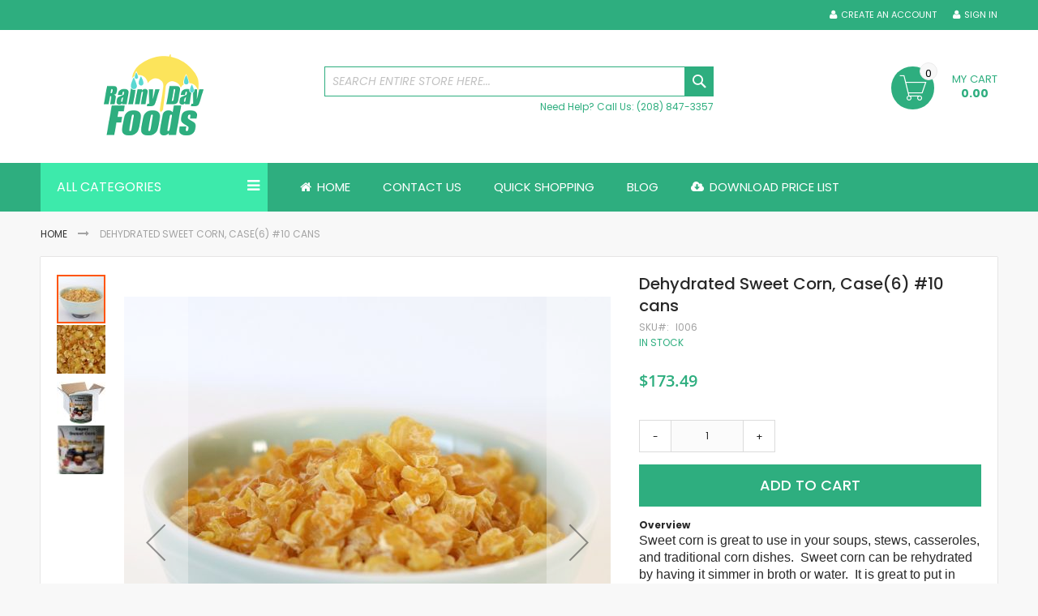

--- FILE ---
content_type: text/html; charset=UTF-8
request_url: https://rainydayfoods.com/sweet-corn-case-10.html
body_size: 13589
content:
 <!doctype html><html lang="en"><head prefix="og: http://ogp.me/ns# fb: http://ogp.me/ns/fb# product: http://ogp.me/ns/product#"><script> var LOCALE = 'en\u002DUS'; var BASE_URL = 'https\u003A\u002F\u002Frainydayfoods.com\u002F'; var require = { 'baseUrl': 'https\u003A\u002F\u002Frainydayfoods.com\u002Fstatic\u002Fversion1764303500\u002Ffrontend\u002FCodazon\u002Ffastest_rainydayfoods\u002Fen_US' };</script> <meta charset="utf-8"/>
<meta name="title" content="Dehydrated Sweet corn case #10 cans"/>
<meta name="description" content="Dehydrated Sweet Corn  in a case of #10 cans.  May be added to flavor to soups and stews.  Perfect for long term food storage and emergency  food preparedness. "/>
<meta name="robots" content="INDEX,FOLLOW"/>
<meta name="viewport" content="width=device-width, initial-scale=1, maximum-scale=1.0, user-scalable=no"/>
<meta name="format-detection" content="telephone=no"/>
<title>Dehydrated Sweet corn case #10 cans</title>
   <link rel="stylesheet" type="text/css" media="all" href="https://rainydayfoods.com/static/version1764303500/_cache/merged/9f72ac992471d55f266cd4e62ba12b7f.min.css" />
<link rel="stylesheet" type="text/css" media="screen and (min-width: 768px)" href="https://rainydayfoods.com/static/version1764303500/frontend/Codazon/fastest_rainydayfoods/en_US/css/styles-l.min.css" />
<link rel="stylesheet" type="text/css" media="print" href="https://rainydayfoods.com/static/version1764303500/frontend/Codazon/fastest_rainydayfoods/en_US/css/print.min.css" />
<link rel="stylesheet" type="text/css" media="all" href="https://rainydayfoods.com/static/version1764303500/_cache/merged/a336ee28d1231b6fc63885f52de37e71.min.css" />
<script type="text/javascript" src="https://code.jquery.com/jquery-3.6.0.min.js"></script>
<script type="text/javascript" src="https://rainydayfoods.com/static/version1764303500/_cache/merged/f7632645570876a8fe43311477631b55.min.js"></script>
<link rel="canonical" href="https://rainydayfoods.com/sweet-corn-case-10.html" />
<link rel="icon" type="image/x-icon" href="https://rainydayfoods.com/media/favicon/stores/1/favicon.ico" />
<link rel="shortcut icon" type="image/x-icon" href="https://rainydayfoods.com/media/favicon/stores/1/favicon.ico" />
<meta name="google-site-verification" content="d31atrIMeFbBv7pKBYzR2w5ujd2YtPArCFMrUqdep-o" />     <!-- BEGIN GOOGLE ANALYTICS CODE --><script type="text/x-magento-init">
{
    "*": {
        "Magento_GoogleAnalytics/js/google-analytics": {
            "isCookieRestrictionModeEnabled": 0,
            "currentWebsite": 1,
            "cookieName": "user_allowed_save_cookie",
            "ordersTrackingData": [],
            "pageTrackingData": {"optPageUrl":"","isAnonymizedIpActive":false,"accountId":"UA-47118832-1"}        }
    }
}</script><!-- END GOOGLE ANALYTICS CODE -->  <!-- BEGIN GOOGLE ANALYTICS 4 CODE --><script type="text/x-magento-init">
    {
        "*": {
            "Magento_GoogleGtag/js/google-analytics": {"isCookieRestrictionModeEnabled":false,"currentWebsite":1,"cookieName":"user_allowed_save_cookie","pageTrackingData":{"optPageUrl":"","measurementId":"G-TMKMKKXHHH"},"ordersTrackingData":[],"googleAnalyticsAvailable":true}        }
    }</script><!-- END GOOGLE ANALYTICS 4 CODE --> <script type="text/x-magento-init">
        {
            "*": {
                "Magento_PageCache/js/form-key-provider": {
                    "isPaginationCacheEnabled":
                        0                }
            }
        }</script><!-- Structured Data by outer/edge (https://outeredge.agency) -->  <script type="application/ld+json" id="structured-data">
{
    "@context": "https://schema.org/",
    "@type": "ItemPage",
    "publisher": {
        "@type": "Organization",
        "name": "Rainy Day Foods",
        "url": "https://rainydayfoods.com/",
        "logo": {
            "@type": "ImageObject",
            "url": "https://rainydayfoods.com/media/logo/stores/1/rdflogo_3.png"
        }
    }
        ,
    "mainEntity": {"@context":"https://schema.org/","@type":"Product","@id":"https://rainydayfoods.com/sweet-corn-case-10.html#Product","name":"Dehydrated Sweet Corn, Case(6) #10 cans","sku":"I006","description":"Sweet corn is great to use in your soups, stews, casseroles, and traditional corn dishes.&nbsp; Sweet corn can be rehydrated by having it simmer in broth or water.&nbsp; It is great to put in corn bread for some extra morsel.&nbsp; This vegetable is great to put in salads, or to eat plane as a snack.&nbsp; Sweet corn is great to use for your long term food storage needs.   Ingredients: Dehydrated Sweet Corn.&nbsp; No preservatives added. Naturally gluten free product. This product is non-GMO.  (Product may be sourced in Chile and China)  Packaged in a plant that handles milk, wheat, eggs, and soy products.  #10 case:&nbsp; I006 - 240 servings  Also available in:  #2.5 can: G021 - 11 servings  #2.5 case:&nbsp; G022 - 66 servings  #10 can:&nbsp;&nbsp; I005 - 40 servings   Bulk:&nbsp; L002 -320 servings  5 Gallon Super Pail Bucket: F003- 256 servings","image":"https://rainydayfoods.com/media/catalog/product/cache/c68e9bbb2d73eded5f4972f8e568886c/s/w/sweetcornbc_3.jpg","offers":{"@type":"Offer","url":"https://rainydayfoods.com/sweet-corn-case-10.html","price":"138.79","priceCurrency":"USD","availability":"http://schema.org/InStock","itemCondition":"http://schema.org/NewCondition","priceSpecification":{"@type":"UnitPriceSpecification","price":"138.79","priceCurrency":"USD","valueAddedTaxIncluded":"false"}}}      }</script> <link href='https://fonts.googleapis.com/css?family=Poppins:200,200italic,300,300italic,400,400italic,500,500italic,600italic,600italic,700,700italic,800,800italic,900,900italic&amp;subset=latin,cyrillic-ext,cyrillic,greek-ext,greek,vietnamese,latin-ext' rel='stylesheet' type='text/css' /> <script type="text/javascript">
	var ThemeOptions = {
		box_wide: 0,
		rtl_layout: 0,
		sticky_header: 0		
	};
	var codazon = {
		enableStikyMenu: 0,
		alignVerMenuHeight: false	}
	if(navigator.userAgent.match(/iPhone|iPod|iPhone Simulator|iPod Simulator/i) !== null){
		document.addEventListener("DOMContentLoaded", function(event) { 
			document.body.classList.add('iMenu');
		});
	}</script> <meta property="og:type" content="product" /><meta property="og:title" content="Dehydrated&#x20;Sweet&#x20;Corn,&#x20;Case&#x28;6&#x29;&#x20;&#x23;10&#x20;cans" /><meta property="og:image" content="https://rainydayfoods.com/media/catalog/product/cache/7800bb778a954cb4c97ef3c76a1a4610/s/w/sweetcornbc_3.jpg" /><meta property="og:description" content="Sweet&#x20;corn&#x20;is&#x20;great&#x20;to&#x20;use&#x20;in&#x20;your&#x20;soups,&#x20;stews,&#x20;casseroles,&#x20;and&#x20;traditional&#x20;corn&#x20;dishes.&amp;nbsp&#x3B;&#x20;Sweet&#x20;corn&#x20;can&#x20;be&#x20;rehydrated&#x20;by&#x20;having&#x20;it&#x20;simmer&#x20;in&#x20;broth&#x20;or&#x20;water.&amp;nbsp&#x3B;&#x20;It&#x20;is&#x20;great&#x20;to&#x20;put&#x20;in&#x20;corn&#x20;bread&#x20;for&#x20;some&#x20;extra&#x20;morsel.&amp;nbsp&#x3B;&#x20;This&#x20;vegetable&#x20;is&#x20;great&#x20;to&#x20;put&#x20;in&#x20;salads,&#x20;or&#x20;to&#x20;eat&#x20;plane&#x20;as&#x20;a&#x20;snack.&amp;nbsp&#x3B;&#x20;Sweet&#x20;corn&#x20;is&#x20;great&#x20;to&#x20;use&#x20;for&#x20;your&#x20;long&#x20;term&#x20;food&#x20;storage&#x20;needs.&#x20;&#x0D;&#x0A;Ingredients&#x3A;&#x20;Dehydrated&#x20;Sweet&#x20;Corn.&amp;nbsp&#x3B;&#x20;No&#x20;preservatives&#x20;added.&#x20;Naturally&#x20;gluten&#x20;free&#x20;product.&#x20;This&#x20;product&#x20;is&#x20;non-GMO.&#x0D;&#x0A;&#x28;Product&#x20;may&#x20;be&#x20;sourced&#x20;in&#x20;Chile&#x20;and&#x20;China&#x29;&#x0D;&#x0A;Packaged&#x20;in&#x20;a&#x20;plant&#x20;that&#x20;handles&#x20;milk,&#x20;wheat,&#x20;eggs,&#x20;and&#x20;soy&#x20;products.&#x0D;&#x0A;&#x23;10&#x20;case&#x3A;&amp;nbsp&#x3B;&#x20;I006&#x20;-&#x20;240&#x20;servings&#x0D;&#x0A;Also&#x20;available&#x20;in&#x3A;&#x0D;&#x0A;&#x23;2.5&#x20;can&#x3A;&#x20;G021&#x20;-&#x20;11&#x20;servings&#x0D;&#x0A;&#x23;2.5&#x20;case&#x3A;&amp;nbsp&#x3B;&#x20;G022&#x20;-&#x20;66&#x20;servings&#x0D;&#x0A;&#x23;10&#x20;can&#x3A;&amp;nbsp&#x3B;&amp;nbsp&#x3B;&#x20;I005&#x20;-&#x20;40&#x20;servings&#x20;&#x0D;&#x0A;Bulk&#x3A;&amp;nbsp&#x3B;&#x20;L002&#x20;-320&#x20;servings&#x0D;&#x0A;5&#x20;Gallon&#x20;Super&#x20;Pail&#x20;Bucket&#x3A;&#x20;F003-&#x20;256&#x20;servings" /><meta property="og:url" content="https://rainydayfoods.com/sweet-corn-case-10.html" /> <meta property="product:price:amount" content="173.49"/> <meta property="product:price:currency" content="USD"/> </head><body data-container="body" data-mage-init='{"loaderAjax": {}, "loader": { "icon": "https://rainydayfoods.com/static/version1764303500/frontend/Codazon/fastest_rainydayfoods/en_US/images/loader-2.gif"}}' id="html-body" class="catalog-product-view product-sweet-corn-case-10 page-layout-1column">        <script type="text/x-magento-init">
    {
        "*": {
            "Magento_PageBuilder/js/widget-initializer": {
                "config": {"[data-content-type=\"slider\"][data-appearance=\"default\"]":{"Magento_PageBuilder\/js\/content-type\/slider\/appearance\/default\/widget":false},"[data-content-type=\"map\"]":{"Magento_PageBuilder\/js\/content-type\/map\/appearance\/default\/widget":false},"[data-content-type=\"row\"]":{"Magento_PageBuilder\/js\/content-type\/row\/appearance\/default\/widget":false},"[data-content-type=\"tabs\"]":{"Magento_PageBuilder\/js\/content-type\/tabs\/appearance\/default\/widget":false},"[data-content-type=\"slide\"]":{"Magento_PageBuilder\/js\/content-type\/slide\/appearance\/default\/widget":{"buttonSelector":".pagebuilder-slide-button","showOverlay":"hover","dataRole":"slide"}},"[data-content-type=\"banner\"]":{"Magento_PageBuilder\/js\/content-type\/banner\/appearance\/default\/widget":{"buttonSelector":".pagebuilder-banner-button","showOverlay":"hover","dataRole":"banner"}},"[data-content-type=\"buttons\"]":{"Magento_PageBuilder\/js\/content-type\/buttons\/appearance\/inline\/widget":false},"[data-content-type=\"products\"][data-appearance=\"carousel\"]":{"Magento_PageBuilder\/js\/content-type\/products\/appearance\/carousel\/widget":false}},
                "breakpoints": {"desktop":{"label":"Desktop","stage":true,"default":true,"class":"desktop-switcher","icon":"Magento_PageBuilder::css\/images\/switcher\/switcher-desktop.svg","conditions":{"min-width":"1024px"},"options":{"products":{"default":{"slidesToShow":"5"}}}},"tablet":{"conditions":{"max-width":"1024px","min-width":"768px"},"options":{"products":{"default":{"slidesToShow":"4"},"continuous":{"slidesToShow":"3"}}}},"mobile":{"label":"Mobile","stage":true,"class":"mobile-switcher","icon":"Magento_PageBuilder::css\/images\/switcher\/switcher-mobile.svg","media":"only screen and (max-width: 767px)","conditions":{"max-width":"767px","min-width":"640px"},"options":{"products":{"default":{"slidesToShow":"3"}}}},"mobile-small":{"conditions":{"max-width":"640px"},"options":{"products":{"default":{"slidesToShow":"2"},"continuous":{"slidesToShow":"1"}}}}}            }
        }
    }</script><script type="text/x-magento-init">
{	"*":{
		"Magento_Theme/js/fastest_grocery":{}
	}
}</script> <script type="text/x-magento-init">
    {
        "*": {
            "mage/cookies": {
                "expires": null,
                "path": "\u002F",
                "domain": ".rainydayfoods.com",
                "secure": true,
                "lifetime": "86400"
            }
        }
    }</script>  <noscript><div class="message global noscript"><div class="content"><p><strong>JavaScript seems to be disabled in your browser.</strong> <span> For the best experience on our site, be sure to turn on Javascript in your browser.</span></p></div></div></noscript>    <script> window.cookiesConfig = window.cookiesConfig || {}; window.cookiesConfig.secure = true; </script> <script>    require.config({
        map: {
            '*': {
                wysiwygAdapter: 'mage/adminhtml/wysiwyg/tiny_mce/tinymceAdapter'
            }
        }
    });</script> <script>    require.config({
        paths: {
            googleMaps: 'https\u003A\u002F\u002Fmaps.googleapis.com\u002Fmaps\u002Fapi\u002Fjs\u003Fv\u003D3.56\u0026key\u003D'
        },
        config: {
            'Magento_PageBuilder/js/utils/map': {
                style: '',
            },
            'Magento_PageBuilder/js/content-type/map/preview': {
                apiKey: '',
                apiKeyErrorMessage: 'You\u0020must\u0020provide\u0020a\u0020valid\u0020\u003Ca\u0020href\u003D\u0027https\u003A\u002F\u002Frainydayfoods.com\u002Fadminhtml\u002Fsystem_config\u002Fedit\u002Fsection\u002Fcms\u002F\u0023cms_pagebuilder\u0027\u0020target\u003D\u0027_blank\u0027\u003EGoogle\u0020Maps\u0020API\u0020key\u003C\u002Fa\u003E\u0020to\u0020use\u0020a\u0020map.'
            },
            'Magento_PageBuilder/js/form/element/map': {
                apiKey: '',
                apiKeyErrorMessage: 'You\u0020must\u0020provide\u0020a\u0020valid\u0020\u003Ca\u0020href\u003D\u0027https\u003A\u002F\u002Frainydayfoods.com\u002Fadminhtml\u002Fsystem_config\u002Fedit\u002Fsection\u002Fcms\u002F\u0023cms_pagebuilder\u0027\u0020target\u003D\u0027_blank\u0027\u003EGoogle\u0020Maps\u0020API\u0020key\u003C\u002Fa\u003E\u0020to\u0020use\u0020a\u0020map.'
            },
        }
    });</script><script>
    require.config({
        shim: {
            'Magento_PageBuilder/js/utils/map': {
                deps: ['googleMaps']
            }
        }
    });</script> <div class="page-wrapper"><header class="page-header"><div class="panel wrapper"><div class="panel header"> <a class="action skip contentarea" href="#contentarea"><span> Skip to Content</span></a><div class="row"><div class="col-sm-24 col-md-24"><div class="header-panel-right"><ul class="header links">  <li class="greet welcome" data-bind="scope: 'customer'"><!-- ko if: customer().fullname --><span class="logged-in" data-bind="text: new String('Welcome, %1!'). replace('%1', customer().fullname)"></span> <!-- /ko --><!-- ko ifnot: customer().fullname --><span class="not-logged-in" data-bind="text: 'Welcome!'"></span>  <!-- /ko --></li>  <script type="text/x-magento-init">
        {
            "*": {
                "Magento_Ui/js/core/app": {
                    "components": {
                        "customer": {
                            "component": "Magento_Customer/js/view/customer"
                        }
                    }
                }
            }
        }</script><!-- BLOCK customer --> <!-- /BLOCK customer --> <li class="authorization-link switcher log-in" id="authorization-top-link">  <a class="log-in link" href="https://rainydayfoods.com/customer/account/login/referer/aHR0cHM6Ly9yYWlueWRheWZvb2RzLmNvbS9zd2VldC1jb3JuLWNhc2UtMTAuaHRtbA~~/">Sign In</a> </li><li><a href="https://rainydayfoods.com/customer/account/create/" id="id6gS15J6T" class="register-link" >Create an Account</a></li></ul></div></div></div></div></div><div class="header-wrapper-content sticky-menu js-sticky-menu"><div class="header content"><div class="row"><div class="col-sm-10 col-md-7"><div class="header-wrapper-left"><div class="logo-left">   <span data-action="toggle-nav" class="action nav-toggle"><span>Toggle Nav</span></span> <a class="logo" href="https://rainydayfoods.com/" title="Rainy Day Foods - A leading supplier of food storage."><img class="main-logo" src="https://rainydayfoods.com/media/logo/stores/1/rdflogo_3.png" alt="Rainy Day Foods - A leading supplier of food storage." width="280" height="100" /> <img class="small-logo" src="https://rainydayfoods.com/media/codazon/themeoptions/background/rdflogo_3_mobile.png" alt="Rainy Day Foods - A leading supplier of food storage." width="170" height="100" /></a> </div></div></div><div class="col-sm-8 col-md-10"><div class="header-wrapper-center">  <div class="search-wrapper"><div class="search-content block block-search" id="search-content"><a class="search-icon" title="Search" href="javascript:void(0);"><span>Search</span></a> <div class="search-form-container"  ><form class="form minisearch" id="search_mini_form" action="https://rainydayfoods.com/catalogsearch/result/" method="get"><div class="field search"><label class="label" for="search" data-role="minisearch-label"><span>Search</span></label> <div class="control"><input id="search" data-mage-init='{"quickSearch":{ "formSelector":"#search_mini_form", "url":"https://rainydayfoods.com/search/ajax/suggest/", "destinationSelector":"#search_autocomplete"} }' type="text" name="q" value="" placeholder="Search entire store here..." class="input-text" onfocus="this.placeholder = ''" onblur="this.placeholder = 'Search entire store here...'" maxlength="128" role="combobox" aria-haspopup="false" aria-autocomplete="both" autocomplete="off" aria-expanded="false"/><div id="search_autocomplete" class="search-autocomplete"></div> <div class="nested"><a class="action advanced" href="https://rainydayfoods.com/catalogsearch/advanced/" data-action="advanced-search">Advanced Search</a></div>  </div></div><div class="actions"><button type="submit" title="Search" class="action search primary"><span>Search</span></button></div></form></div></div></div> <div class="widget block block-static-block"><div class="row hidden-xs">
<div class="col-sm-24">
<div class="header-help pull-right">Need Help? Call Us: (208) 847-3357</div>
</div>
</div></div></div></div><div class="col-sm-6 col-md-7"><div class="header-wrapper-right"> <div data-block="minicart" class="minicart-wrapper"><a class="action showcart" href="https://rainydayfoods.com/checkout/cart/" data-bind="scope: 'minicart_content'"><span class="text">My Cart</span> <span class="price-label" data-bind="html: getCartParam('subtotal')"><!-- ko text: getCartParam('subtotal') --><!-- /ko --></span> <!-- ko ifnot: getCartParam('subtotal') --><span class="price-label"><!-- ko i18n: '0.00 ' --><!-- /ko --></span> <!-- /ko --><span class="counter qty empty" data-bind="css: { empty: !!getCartParam('summary_count') == false }, blockLoader: isLoading"><span class="counter-number"><!-- ko ifnot: getCartParam('summary_count') --><!-- ko i18n: '0 ' --><!-- /ko --><!-- /ko --><!-- ko if: getCartParam('summary_count') --><!-- ko text: getCartParam('summary_count') --><!-- /ko --><!-- /ko --></span> <span class="counter-label"><!-- ko if: getCartParam('summary_count') --><!-- ko text: getCartParam('summary_count') --><!-- /ko --><!-- ko i18n: 'items' --><!-- /ko --><!-- /ko --></span></span></a>  <div class="block block-minicart empty" data-role="dropdownDialog" data-mage-init='{"dropdownDialog":{ "appendTo":"[data-block=minicart]", "triggerTarget":".showcart", "timeout": "2000", "closeOnMouseLeave": false, "closeOnEscape": true, "triggerClass":"active", "parentClass":"active", "buttons":[]}}'><div id="minicart-content-wrapper" data-bind="scope: 'minicart_content'"><!-- ko template: getTemplate() --><!-- /ko --></div></div>  <script>window.checkout = {"shoppingCartUrl":"https:\/\/rainydayfoods.com\/checkout\/cart\/","checkoutUrl":"https:\/\/rainydayfoods.com\/checkout\/","updateItemQtyUrl":"https:\/\/rainydayfoods.com\/checkout\/sidebar\/updateItemQty\/","removeItemUrl":"https:\/\/rainydayfoods.com\/checkout\/sidebar\/removeItem\/","imageTemplate":"Magento_Catalog\/product\/image_with_borders","baseUrl":"https:\/\/rainydayfoods.com\/","minicartMaxItemsVisible":5,"websiteId":"1","maxItemsToDisplay":10,"storeId":"1","storeGroupId":"1","customerLoginUrl":"https:\/\/rainydayfoods.com\/customer\/account\/login\/referer\/aHR0cHM6Ly9yYWlueWRheWZvb2RzLmNvbS9zd2VldC1jb3JuLWNhc2UtMTAuaHRtbA~~\/","isRedirectRequired":false,"autocomplete":"off","captcha":{"user_login":{"isCaseSensitive":false,"imageHeight":50,"imageSrc":"","refreshUrl":"https:\/\/rainydayfoods.com\/captcha\/refresh\/","isRequired":false,"timestamp":1769748639}}}</script>  <script type="text/x-magento-init">
    {
        "[data-block='minicart']": {
            "Magento_Ui/js/core/app": {"components":{"minicart_content":{"children":{"subtotal.container":{"children":{"subtotal":{"children":{"subtotal.totals":{"config":{"display_cart_subtotal_incl_tax":0,"display_cart_subtotal_excl_tax":1,"template":"Magento_Tax\/checkout\/minicart\/subtotal\/totals"},"children":{"subtotal.totals.msrp":{"component":"Magento_Msrp\/js\/view\/checkout\/minicart\/subtotal\/totals","config":{"displayArea":"minicart-subtotal-hidden","template":"Magento_Msrp\/checkout\/minicart\/subtotal\/totals"}}},"component":"Magento_Tax\/js\/view\/checkout\/minicart\/subtotal\/totals"}},"component":"uiComponent","config":{"template":"Magento_Checkout\/minicart\/subtotal"}}},"component":"uiComponent","config":{"displayArea":"subtotalContainer"}},"item.renderer":{"component":"Magento_Checkout\/js\/view\/cart-item-renderer","config":{"displayArea":"defaultRenderer","template":"Magento_Checkout\/minicart\/item\/default"},"children":{"item.image":{"component":"Magento_Catalog\/js\/view\/image","config":{"template":"Magento_Catalog\/product\/image","displayArea":"itemImage"}},"checkout.cart.item.price.sidebar":{"component":"uiComponent","config":{"template":"Magento_Checkout\/minicart\/item\/price","displayArea":"priceSidebar"}}}},"extra_info":{"component":"uiComponent","config":{"displayArea":"extraInfo"}},"promotion":{"component":"uiComponent","config":{"displayArea":"promotion"}}},"config":{"itemRenderer":{"default":"defaultRenderer","simple":"defaultRenderer","virtual":"defaultRenderer"},"template":"Magento_Checkout\/minicart\/content"},"component":"Magento_Checkout\/js\/view\/minicart"}},"types":[]} },
        "*": {
            "Magento_Ui/js/block-loader": "https://rainydayfoods.com/static/version1764303500/frontend/Codazon/fastest_rainydayfoods/en_US/images/loader-1.gif"
        }
    }</script></div></div></div></div></div><div class="header-wrapper-middle"> <div class="mobile-search-wrapper"><div class="mobile-search-content block block-search" id="mobile-search-content"><div class="mobile-search-form-container" id="mobile-search-form-container"></div></div></div><script type="text/javascript">
require(['jquery'],function($){
    var $searchform = $('#search_mini_form'), $mbwrap = $('#mobile-search-form-container'), $pcwrap = $('#search-content .search-form-container').first();
    var winwidth = window.innerWidth, adapt = 768;
    function searchPosition(winwidth){
        if (winwidth < adapt) {
            $searchform.appendTo($mbwrap);
            $('[data-action="advanced-search"]',$searchform).css('display','none');
        }else{
            $searchform.appendTo($pcwrap);
            $('[data-action="advanced-search"]',$searchform).css('display','');
        }
    }
    searchPosition(winwidth);
    $(window).resize(function(){
        var newwidth = window.innerWidth;
        if( (winwidth < adapt && newwidth >= adapt) || (winwidth >= adapt && newwidth < adapt) ){
            searchPosition(newwidth);
            winwidth = newwidth;
        }
    });
});</script></div><div class="header-wrapper-bottom"><div class="header content"><div class="row"><div class="header-wrapper-bottom-content"><div class="col-sm-6"><div class="header-bottom-left"><div class="cdz-main-menu left-navigation"> <div class="widget block block-static-block"><div class="cdz-main-menu left-navigation"><nav id="left-nav" class="navigation">
<div class="menu-title">All Categories</div>
  <div class="cdz-menu no-loaded cdz-vertical-menu   cdz-normal" id="menu-16-697b6d7b97f3c" data-mage-init='{"megamenu":{"dropdownEffect":"normal","type":1,"useAjaxMenu":0,"menu":"fastest-rainydayfoods-left-navigation","ajaxUrl":"https:\/\/rainydayfoods.com\/megamenu\/index\/ajax\/","tabletLinkText":"\u003Cspan class=\"link-prefix\"\u003EGo to\u003C\/span\u003E \u003Cspan class=\"link-text\"\u003E%1\u003C\/span\u003E","pagingMenu":0}}'><ul class="groupmenu">  <li class="item level0  level-top" > <a class="menu-link"  href="https://rainydayfoods.com/warehouse-inventory-sale.html"><i class="menu-icon fa fa-arrow-right"></i> <span>Warehouse Inventory Sale</span></a>   </li>   <li class="item level0  level-top" > <a class="menu-link"  href="https://rainydayfoods.com/monthly-specials.html"><i class="menu-icon fa fa-arrow-right"></i> <span>Monthly Specials</span></a>   </li>   <li class="item level0  level-top" > <a class="menu-link"  href="https://rainydayfoods.com/clearance-supplies.html"><i class="menu-icon fa fa-arrow-right"></i> <span>Clearance Supplies</span></a>   </li>   <li class="item level0  level-top" > <a class="menu-link"  href="https://rainydayfoods.com/superpail-buckets.html"><i class="menu-icon fa fa-arrow-right"></i> <span>Superpail Buckets</span></a>   </li>   <li class="item level0  level-top" > <a class="menu-link"  href="https://rainydayfoods.com/products.html"><i class="menu-icon fa fa-arrow-right"></i> <span>Products</span></a>   </li>   <li class="item level0 fixtop level-top" > <a class="menu-link"  href="https://rainydayfoods.com/gluten-free-products.html"><i class="menu-icon fa fa-arrow-right"></i> <span>Gluten Free Products</span></a>   </li>   <li class="item level0  level-top" > <a class="menu-link"  href="https://rainydayfoods.com/preparedness-paks-units.html"><i class="menu-icon fa fa-arrow-right"></i> <span>Preparedness Units & Food Paks</span></a>   </li>   <li class="item level0  level-top" > <a class="menu-link"  href="https://rainydayfoods.com/water.html"><i class="menu-icon fa fa-arrow-right"></i> <span>Water Storage Solutions</span></a>   </li>   <li class="item level0  level-top" > <a class="menu-link"  href="https://rainydayfoods.com/grinders-and-mixers.html"><i class="menu-icon fa fa-arrow-right"></i> <span>Grinders & Mixers</span></a>   </li>   <li class="item level0  level-top" > <a class="menu-link"  href="https://rainydayfoods.com/cookbooks.html"><i class="menu-icon fa fa-arrow-right"></i> <span>Cookbooks</span></a>   </li>   <li class="item level0  level-top" > <a class="menu-link"  href="https://rainydayfoods.com/emergency-storage-medical.html"><i class="menu-icon fa fa-arrow-right"></i> <span>Emergency Supplies, Storage Solutions, and Medical Supplies</span></a>   </li> </ul></div></nav></div></div></div></div></div><div class="col-sm-18 col-md-18"><div class="header-bottom-center"><div class="header-main-menu">  <div class="sections nav-sections"> <div class="section-items nav-sections-items" data-mage-init='{"tabs":{"openedState":"active"}}'>  <div class="section-item-title nav-sections-item-title" data-role="collapsible"><a class="nav-sections-item-switch" data-toggle="switch" href="#store.menu">Menu</a></div><div class="section-item-content nav-sections-item-content" id="store.menu" data-role="content"> <div class="menu-container"> <div class="widget block block-static-block"><div class="cdz-main-menu">  <div class="cdz-menu no-loaded cdz-horizontal-menu   cdz-normal" id="menu-15-697b6d7b9cae5" data-mage-init='{"megamenu":{"dropdownEffect":"normal","type":0,"useAjaxMenu":0,"menu":"fastest-rainydayfoods-main-menu","ajaxUrl":"https:\/\/rainydayfoods.com\/megamenu\/index\/ajax\/","tabletLinkText":"\u003Cspan class=\"link-prefix\"\u003EGo to\u003C\/span\u003E \u003Cspan class=\"link-text\"\u003E%1\u003C\/span\u003E","pagingMenu":0}}'><ul class="groupmenu">  <li class="item level0  level-top" > <a class="menu-link"  href="https://rainydayfoods.com/"><i class="menu-icon fa fa-home"></i> <span>Home</span></a>   </li>   <li class="item level0  level-top" > <a class="menu-link"  href="https://rainydayfoods.com/contact-us"> <span>Contact us</span></a>   </li>   <li class="item level0  level-top" > <a class="menu-link"  href="https://rainydayfoods.com/quickshopping"> <span>Quick Shopping</span></a>   </li>   <li class="item level0  level-top" > <a class="menu-link"  href="https://rainydayfoods.com/content/"> <span>Blog</span></a>   </li>   <li class="item level0  level-top" > <a class="menu-link"  href="https://rainydayfoods.com/pub/media/wysiwyg/pricelists/pricelist_march_2025.pdf"><i class="menu-icon fa fa-cloud-download"></i> <span>Download Price List</span></a>   </li> </ul></div></div></div></div></div>  <div class="section-item-title nav-sections-item-title" data-role="collapsible"><a class="nav-sections-item-switch" data-toggle="switch" href="#store.links">Account</a></div><div class="section-item-content nav-sections-item-content" id="store.links" data-role="content"><!-- Account links --></div> </div></div></div></div></div></div></div></div></div></div></header> <div class="breadcrumbs"></div> <script type="text/x-magento-init">
    {
        ".breadcrumbs": {
            "breadcrumbs": {"categoryUrlSuffix":".html","useCategoryPathInUrl":0,"product":"Dehydrated Sweet Corn, Case(6) #10 cans"}        }
    }</script><main id="maincontent" class="page-main"> <a id="contentarea" tabindex="-1"></a><div class="page messages"> <div data-placeholder="messages"></div> <div data-bind="scope: 'messages'"><!-- ko if: cookieMessagesObservable() && cookieMessagesObservable().length > 0 --><div aria-atomic="true" role="alert" class="messages" data-bind="foreach: { data: cookieMessagesObservable(), as: 'message' }"><div data-bind="attr: { class: 'message-' + message.type + ' ' + message.type + ' message', 'data-ui-id': 'message-' + message.type }"><div data-bind="html: $parent.prepareMessageForHtml(message.text)"></div></div></div><!-- /ko --><div aria-atomic="true" role="alert" class="messages" data-bind="foreach: { data: messages().messages, as: 'message' }, afterRender: purgeMessages"><div data-bind="attr: { class: 'message-' + message.type + ' ' + message.type + ' message', 'data-ui-id': 'message-' + message.type }"><div data-bind="html: $parent.prepareMessageForHtml(message.text)"></div></div></div></div><script type="text/x-magento-init">
    {
        "*": {
            "Magento_Ui/js/core/app": {
                "components": {
                        "messages": {
                            "component": "Magento_Theme/js/view/messages"
                        }
                    }
                }
            }
    }</script></div><div class="columns"><div class="column main"><div class="product-main-content"><div class="row"><div class="product-info-left col-sm-24"><div class="product media"> <a id="gallery-prev-area" tabindex="-1"></a><div class="action-skip-wrapper"> <a class="action skip gallery-next-area" href="#gallery-next-area"><span> Skip to the end of the images gallery</span></a></div>  <script type="text/javascript">
	
	require(['jquery','Magento_Catalog/js/cdzZoom','Magento_Ui/js/modal/modal'],function ($) {
		var imgModal = false, $imgBox = false;
		var widthImage = 1000;
		$("[data-gallery-role=gallery-placeholder]").on("gallery:loaded",function () {

			var widthColumn = $('.columns').width();
			var percentWidthImage = widthImage/widthColumn * 100;
			var percentWidthInfo = 100 - percentWidthImage - 3;
			if(percentWidthImage < 61)
			{
				$('.product.media').css('width',percentWidthImage+'%');
				$('.product-info-main').css('width',percentWidthInfo+'%');
			}
			 });
		 })</script> <div class="gallery-placeholder _block-content-loading" data-gallery-role="gallery-placeholder"><!-- <div data-role="loader" class="loading-mask"><div class="loader"><img src="https://rainydayfoods.com/static/version1764303500/frontend/Codazon/fastest_rainydayfoods/en_US/images/loader-1.gif" alt="Loading..."></div></div> --></div><!--Fix for jumping content. Loader must be the same size as gallery.--><script>
    var config = {
            "width": 1000,
            "thumbheight": 60,
            "navtype": "slides",
            "height": 1000 },
        thumbBarHeight = 0,
        loader = document.querySelectorAll('[data-gallery-role="gallery-placeholder"] [data-role="loader"]')[0];

    if (config.navtype === 'horizontal') {
        thumbBarHeight = config.thumbheight;
    }

    loader.style.paddingBottom = ( config.height / config.width * 100) + "%";</script><script type="text/x-magento-init">
    {
        "[data-gallery-role=gallery-placeholder]": {
            "mage/gallery/gallery": {
                "mixins":["magnifier/magnify"],
                "magnifierOpts": {"fullscreenzoom":"5","top":"","left":"","width":"","height":"","eventType":"hover","enabled":false},
                "data": [{"thumb":"https:\/\/rainydayfoods.com\/media\/catalog\/product\/cache\/b194c3f57f219159902369744a41ac0c\/s\/w\/sweetcornbc_3.jpg","img":"https:\/\/rainydayfoods.com\/media\/catalog\/product\/cache\/c68e9bbb2d73eded5f4972f8e568886c\/s\/w\/sweetcornbc_3.jpg","full":"https:\/\/rainydayfoods.com\/media\/catalog\/product\/cache\/dd4850ad4231b6306bceadf38a0bbeed\/s\/w\/sweetcornbc_3.jpg","caption":"Dehydrated Sweet Corn, Case(6) #10 cans","position":"0","isMain":true,"type":"image","videoUrl":null},{"thumb":"https:\/\/rainydayfoods.com\/media\/catalog\/product\/cache\/b194c3f57f219159902369744a41ac0c\/s\/w\/sweetcornmc_3.jpg","img":"https:\/\/rainydayfoods.com\/media\/catalog\/product\/cache\/c68e9bbb2d73eded5f4972f8e568886c\/s\/w\/sweetcornmc_3.jpg","full":"https:\/\/rainydayfoods.com\/media\/catalog\/product\/cache\/dd4850ad4231b6306bceadf38a0bbeed\/s\/w\/sweetcornmc_3.jpg","caption":"Dehydrated Sweet Corn, Case(6) #10 cans","position":"1","isMain":false,"type":"image","videoUrl":null},{"thumb":"https:\/\/rainydayfoods.com\/media\/catalog\/product\/cache\/b194c3f57f219159902369744a41ac0c\/s\/w\/sweet-corn_1.jpg","img":"https:\/\/rainydayfoods.com\/media\/catalog\/product\/cache\/c68e9bbb2d73eded5f4972f8e568886c\/s\/w\/sweet-corn_1.jpg","full":"https:\/\/rainydayfoods.com\/media\/catalog\/product\/cache\/dd4850ad4231b6306bceadf38a0bbeed\/s\/w\/sweet-corn_1.jpg","caption":"dehydrated sweet corn in #10 case","position":"3","isMain":false,"type":"image","videoUrl":null},{"thumb":"https:\/\/rainydayfoods.com\/media\/catalog\/product\/cache\/b194c3f57f219159902369744a41ac0c\/s\/u\/super_sweet_corn.jpg","img":"https:\/\/rainydayfoods.com\/media\/catalog\/product\/cache\/c68e9bbb2d73eded5f4972f8e568886c\/s\/u\/super_sweet_corn.jpg","full":"https:\/\/rainydayfoods.com\/media\/catalog\/product\/cache\/dd4850ad4231b6306bceadf38a0bbeed\/s\/u\/super_sweet_corn.jpg","caption":"Rainy Day Foods dehydrated sweet corn #10 case","position":"4","isMain":false,"type":"image","videoUrl":null}],
                "options": {
                                        	"nav": "thumbs",
                     "loop": true,
                    "keyboard": true,
                    "arrows": true,
                    "allowfullscreen": true,
                    "showCaption": false,
                    "width": 1000,
                    "thumbwidth": 60,
                    "thumbheight": 60,
                    "height": 1000,
                                            "transitionduration": 500,
                     "transition": "slide",
                                            "navarrows": 1,
                     "navtype": "slides",
                    "navdir": "vertical",
                    "direction": "ltr"
                },
                "fullscreen": {
                    "nav": "thumbs",
                    "loop": true,
                    "navdir": "horizontal",
                    "navarrows": false,
                    "navtype": "slides",
                    "arrows": false,
                    "showCaption": false,
                                            "transitionduration": 500,
                         "transition": "dissolve"
                },
                "breakpoints": {"mobile":{"conditions":{"max-width":"767px"},"options":{"options":{"nav":"dots"}}}} }
        }
    }</script> <script type="text/x-magento-init">
    {
        "[data-gallery-role=gallery-placeholder]": {
            "Magento_ProductVideo/js/fotorama-add-video-events": {
                "videoData": [{"mediaType":"image","videoUrl":null,"isBase":true},{"mediaType":"image","videoUrl":null,"isBase":false},{"mediaType":"image","videoUrl":null,"isBase":false},{"mediaType":"image","videoUrl":null,"isBase":false}],
                "videoSettings": [{"playIfBase":"0","showRelated":"0","videoAutoRestart":"0"}],
                "optionsVideoData": []            }
        }
    }</script><div class="action-skip-wrapper"> <a class="action skip gallery-prev-area" href="#gallery-prev-area"><span> Skip to the beginning of the images gallery</span></a></div> <a id="gallery-next-area" tabindex="-1"></a></div><div class="product-info-main">  <div class="page-title-wrapper&#x20;product"><h1 class="page-title"  ><span class="base" data-ui-id="page-title-wrapper" >Dehydrated Sweet Corn, Case(6) #10 cans</span></h1>   <div class="product attribute sku"> <strong class="type">SKU</strong>  <div class="value" >I006</div></div>   </div><div class="product-info-stock-sku">     <div class="stock available" title="Availability"><span>In stock</span></div> </div><div class="product-info-price"><div class="price-box price-final_price" data-role="priceBox" data-product-id="797" data-price-box="product-id-797">     <span class="price-container price-final_price&#x20;tax" > <span  id="product-price-797"  data-price-amount="173.49" data-price-type="finalPrice" class="price-wrapper " ><span class="price">$173.49</span></span>  </span>  </div></div>     <div class="product-add-form"><form action="https://rainydayfoods.com/checkout/cart/add/uenc/aHR0cHM6Ly9yYWlueWRheWZvb2RzLmNvbS9zd2VldC1jb3JuLWNhc2UtMTAuaHRtbA~~/product/797/" method="post" id="product_addtocart_form"><input type="hidden" name="product" value="797" /><input type="hidden" name="selected_configurable_option" value="" /><input type="hidden" name="related_product" id="related-products-field" value="" /><input type="hidden" name="item" value="797" /><input name="form_key" type="hidden" value="A1VeuNKIl6Y72woZ" />         <div class="box-tocart"><div class="fieldset"> <div class="field qty"><label class="label" for="qty"><span>Qty</span></label> <div class="control"><div class="qty-minus"><a class="btn-qty minus" href="#">-</a></div><div class="qty-input"><input type="number" name="qty" id="qty" maxlength="12" value="1" title="Qty" class="input-text qty" data-validate="{&quot;required-number&quot;:true,&quot;validate-item-quantity&quot;:{&quot;maxAllowed&quot;:10000}}" /></div><div class="qty-plus"><a class="btn-qty plus" href="#">+</a></div></div></div><script type="text/javascript">
		require(['jquery','domReady!'],function($){
            var dataValidate = $('#qty').data('validate');
            var qtyIncrements = 1;
            if(dataValidate["validate-item-quantity"]["qtyIncrements"] != null){
                qtyIncrements = dataValidate["validate-item-quantity"]["qtyIncrements"]
            }
			$(".btn-qty").click(function (event) {
				var $button = $(this);
				var oldValue = $button.closest('.control').find("input#qty").val();
				var defaultValue = 1;
				if ($button.hasClass('plus')) {
					var newVal = parseFloat(oldValue) + qtyIncrements;
				} else {
					if (oldValue > defaultValue) {
					    var newVal = parseFloat(oldValue) - qtyIncrements;
					} else {
					    newVal = defaultValue;
					}
				}
				$button.closest('.control').find("input#qty").val(newVal);
				event.preventDefault();
			});

		});</script> <div class="actions"><button type="submit" title="Add to Cart" class="action primary tocart" id="product-addtocart-button"><span>Add to Cart</span></button>  </div></div></div>  <script type="text/x-magento-init">
    {
        "#product_addtocart_form": {
            "Magento_Catalog/product/view/validation": {
                "radioCheckboxClosest": ".nested"
            }
        }
    }</script>     </form></div><script>
    require([
        'jquery',
        'priceBox'
    ], function($){
        var dataPriceBoxSelector = '[data-role=priceBox]',
            dataProductIdSelector = '[data-product-id=797]',
            priceBoxes = $(dataPriceBoxSelector + dataProductIdSelector);

        priceBoxes = priceBoxes.filter(function(index, elem){
            return !$(elem).find('.price-from').length;
        });

        priceBoxes.priceBox({'priceConfig': {"productId":"797","priceFormat":{"pattern":"$%s","precision":2,"requiredPrecision":2,"decimalSymbol":".","groupSymbol":",","groupLength":3,"integerRequired":false},"tierPrices":[]}});
    });
	require(['jquery','modal'],
	function($){
				$('.size-chart-content').modal({
                        wrapperClass: "modals-wrapper cdz-popup-sizechart",
                        trigger:".sizechart-trigger"
                });
  	});</script>   <div class="product attibute overview"> <div class="title" data-mage-init='{"toggleAdvanced": {"selectorsToggleClass":"hidden", "toggleContainers":"#short_description_content"}}'><strong class="type">Overview</strong></div> <div id="short_description_content" class="value" itemprop="description"><p><span style="font-family: helvetica; font-size: medium;">Sweet corn is great to use in your soups, stews, casseroles, and traditional corn dishes.&nbsp; Sweet corn can be rehydrated by having it simmer in broth or water.&nbsp; It is great to put in corn bread for some extra morsel.&nbsp; This vegetable is great to put in salads, or to eat plane as a snack.&nbsp; Sweet corn is great to use for your long term food storage needs. </span></p>
<p><span style="font-family: helvetica; font-size: medium;"><span style="font-family: helvetica;"><span style="color: #008000;"><strong>Ingredients</strong>: </span><strong>Dehydrated Sweet Corn.</strong>&nbsp; No preservatives added. Naturally gluten free product. <span style="font-family: helvetica; font-size: medium; color: #000000;"><span style="color: #008000;"><span style="color: #000000;"><strong>This product is non-GMO.</strong></span></span></span><br></span></span></p>
<p><span style="font-family: helvetica; font-size: medium;"><span style="font-family: helvetica;">(Product may be sourced in Chile and China)</span></span></p>
<p><strong><span style="font-family: helvetica; font-size: medium;"><span style="font-family: helvetica;"><span style="color: #ff0000;">Packaged in a plant that handles milk, wheat, eggs, and soy products.</span></span></span></strong></p>
<p><span style="font-family: helvetica; font-size: medium;"><span style="font-family: helvetica;"><span style="font-family: helvetica;"><strong>#10 case</strong><strong>:&nbsp; I006 </strong>- 240 servings<br></span></span></span></p>
<p><span style="font-family: helvetica; font-size: medium;"><span style="font-family: helvetica;"><span style="color: #ff0000; font-family: helvetica; font-size: medium;"><strong>Also available in:</strong></span></span></span><img style="float: right;" title="Dehydrated sweet corn nutrition " src="https://rainydayfoods.com/media/.renditions/wysiwyg/sweet_corn_new_3.jpg" alt="Dehydrated sweet corn nutrition" width="220" height="410"></p>
<p><span style="color: #0000ff; font-family: helvetica; font-size: small;"><a title="#2.5 can sweet corn" href="http://rainydayfoods.com/sweet-corn-2-5.html"><span style="color: #0000ff;"><strong>#2.5 can: G021</strong> - 11 servings</span></a><br></span></p>
<p><span style="color: #0000ff; font-family: helvetica; font-size: small;"><a title="Dehydrated sweet corn #2.5 case" href="http://rainydayfoods.com/sweet-corn-case-2-5.html" target="_self"><span style="color: #0000ff;"><strong>#2.5 case</strong><strong>:&nbsp; G022</strong> - 66 servings</span></a><br></span></p>
<p><span style="color: #0000ff;"><a title="#10 can sweet corn" href="http://rainydayfoods.com/sweet-corn-10.html"><span style="color: #0000ff; font-family: helvetica; font-size: small;"><strong>#10 can</strong><strong>:&nbsp;&nbsp;</strong> <strong>I005</strong> - 40 servings </span></a></span></p>
<p><span style="color: #0000ff; font-family: helvetica; font-size: small;"><a title="20# sweet corn" href="http://rainydayfoods.com/sweet-corn-20lb.html"><span style="color: #0000ff;"><strong>Bulk:&nbsp; L002</strong> -320 servings</span></a><br></span></p>
<p><span style="color: #0000ff;"><a title="SP sweet corn" href="http://rainydayfoods.com/sweet-corn-sp.html"><span style="color: #0000ff; font-family: helvetica; font-size: small;"><strong>5 Gallon Super Pail Bucket: F003</strong>- 256 servings<br></span></a></span></p></div></div></div></div></div></div><input name="form_key" type="hidden" value="A1VeuNKIl6Y72woZ" /> <div id="authenticationPopup" data-bind="scope:'authenticationPopup', style: {display: 'none'}"> <script>window.authenticationPopup = {"autocomplete":"off","customerRegisterUrl":"https:\/\/rainydayfoods.com\/customer\/account\/create\/","customerForgotPasswordUrl":"https:\/\/rainydayfoods.com\/customer\/account\/forgotpassword\/","baseUrl":"https:\/\/rainydayfoods.com\/","customerLoginUrl":"https:\/\/rainydayfoods.com\/customer\/ajax\/login\/"}</script> <!-- ko template: getTemplate() --><!-- /ko --> <script type="text/x-magento-init">
        {
            "#authenticationPopup": {
                "Magento_Ui/js/core/app": {"components":{"authenticationPopup":{"component":"Magento_Customer\/js\/view\/authentication-popup","children":{"messages":{"component":"Magento_Ui\/js\/view\/messages","displayArea":"messages"},"captcha":{"component":"Magento_Captcha\/js\/view\/checkout\/loginCaptcha","displayArea":"additional-login-form-fields","formId":"user_login","configSource":"checkout"},"remember-me":{"component":"Magento_Persistent\/js\/view\/remember-me-default","displayArea":"additional-login-form-fields"}}}}}            },
            "*": {
                "Magento_Ui/js/block-loader": "https\u003A\u002F\u002Frainydayfoods.com\u002Fstatic\u002Fversion1764303500\u002Ffrontend\u002FCodazon\u002Ffastest_rainydayfoods\u002Fen_US\u002Fimages\u002Floader\u002D1.gif"
                 }
        }</script></div> <script type="text/x-magento-init">
    {
        "*": {
            "Magento_Customer/js/section-config": {
                "sections": {"stores\/store\/switch":["*"],"stores\/store\/switchrequest":["*"],"directory\/currency\/switch":["*"],"*":["messages"],"customer\/account\/logout":["*","recently_viewed_product","recently_compared_product","persistent"],"customer\/account\/loginpost":["*"],"customer\/account\/createpost":["*"],"customer\/account\/editpost":["*"],"customer\/ajax\/login":["checkout-data","cart","captcha"],"catalog\/product_compare\/add":["compare-products"],"catalog\/product_compare\/remove":["compare-products"],"catalog\/product_compare\/clear":["compare-products"],"sales\/guest\/reorder":["cart"],"sales\/order\/reorder":["cart"],"checkout\/cart\/add":["cart","directory-data"],"checkout\/cart\/delete":["cart"],"checkout\/cart\/updatepost":["cart"],"checkout\/cart\/updateitemoptions":["cart"],"checkout\/cart\/couponpost":["cart"],"checkout\/cart\/estimatepost":["cart"],"checkout\/cart\/estimateupdatepost":["cart"],"checkout\/onepage\/saveorder":["cart","checkout-data","last-ordered-items"],"checkout\/sidebar\/removeitem":["cart"],"checkout\/sidebar\/updateitemqty":["cart"],"rest\/*\/v1\/carts\/*\/payment-information":["cart","last-ordered-items","captcha","instant-purchase"],"rest\/*\/v1\/guest-carts\/*\/payment-information":["cart","captcha"],"rest\/*\/v1\/guest-carts\/*\/selected-payment-method":["cart","checkout-data"],"rest\/*\/v1\/carts\/*\/selected-payment-method":["cart","checkout-data","instant-purchase"],"customer\/address\/*":["instant-purchase"],"customer\/account\/*":["instant-purchase"],"vault\/cards\/deleteaction":["instant-purchase"],"multishipping\/checkout\/overviewpost":["cart"],"paypal\/express\/placeorder":["cart","checkout-data"],"paypal\/payflowexpress\/placeorder":["cart","checkout-data"],"paypal\/express\/onauthorization":["cart","checkout-data"],"persistent\/index\/unsetcookie":["persistent"],"review\/product\/post":["review"],"wishlist\/index\/add":["wishlist"],"wishlist\/index\/remove":["wishlist"],"wishlist\/index\/updateitemoptions":["wishlist"],"wishlist\/index\/update":["wishlist"],"wishlist\/index\/cart":["wishlist","cart"],"wishlist\/index\/fromcart":["wishlist","cart"],"wishlist\/index\/allcart":["wishlist","cart"],"wishlist\/shared\/allcart":["wishlist","cart"],"wishlist\/shared\/cart":["cart"],"fastorder\/index\/add":["cart"]},
                "clientSideSections": ["checkout-data","cart-data"],
                "baseUrls": ["https:\/\/rainydayfoods.com\/"],
                "sectionNames": ["messages","customer","compare-products","last-ordered-items","cart","directory-data","captcha","instant-purchase","loggedAsCustomer","persistent","review","wishlist","recently_viewed_product","recently_compared_product","product_data_storage","paypal-billing-agreement","paypal-buyer-country"]            }
        }
    }</script> <script type="text/x-magento-init">
    {
        "*": {
            "Magento_Customer/js/customer-data": {
                "sectionLoadUrl": "https\u003A\u002F\u002Frainydayfoods.com\u002Fcustomer\u002Fsection\u002Fload\u002F",
                "expirableSectionLifetime": 60,
                "expirableSectionNames": ["cart","persistent"],
                "cookieLifeTime": "86400",
                "cookieDomain": "",
                "updateSessionUrl": "https\u003A\u002F\u002Frainydayfoods.com\u002Fcustomer\u002Faccount\u002FupdateSession\u002F",
                "isLoggedIn": ""
            }
        }
    }</script> <script type="text/x-magento-init">
    {
        "*": {
            "Magento_Customer/js/invalidation-processor": {
                "invalidationRules": {
                    "website-rule": {
                        "Magento_Customer/js/invalidation-rules/website-rule": {
                            "scopeConfig": {
                                "websiteId": "1"
                            }
                        }
                    }
                }
            }
        }
    }</script> <script type="text/x-magento-init">
    {
        "body": {
            "pageCache": {"url":"https:\/\/rainydayfoods.com\/page_cache\/block\/render\/id\/797\/","handles":["default","catalog_product_view","catalog_product_view_type_simple","catalog_product_view_attribute_set_4","catalog_product_view_id_797","catalog_product_view_sku_I006","remember_me"],"originalRequest":{"route":"catalog","controller":"product","action":"view","uri":"\/sweet-corn-case-10.html"},"versionCookieName":"private_content_version"}        }
    }</script>  <div class="product info detailed without_tab"> <div class="product data items">  <div class="data item title active" aria-labeledby="tab-label-description-title" data-role="collapsible" id="tab-label-description"><a class="data switch" href="javascript:void();" id="tab-label-description-title">Details</a></div><div class="content" id="description" data-role="content">   <div class="product attribute description"> <div class="value" ><p><span style="font-family: helvetica; font-size: medium;">This <strong>dehydrated sweet corn</strong> makes a great tasting side dish or you can add it to your favorite soups, casseroles or any recipe that calls for corn in its ingredient list. A delicious vegetable to include in your long-term food storage.</span></p>
<p><span style="color: #008000; font-family: helvetica; font-size: small;">Shelf life estimates are based on industry studies from sources deemed reputable. Since Rainy Day Foods has no control over individual storage practices, they must disclaim any liability or warranty for particular results.</span></p>
<p><span style="color: #008000; font-family: helvetica; font-size: small;"><strong>Shelf Life:</strong> &nbsp;Should be stored in cool dark place- optimum condition is 60 degrees or less- for longer storage. Storing properly in our enameled cans and Super pail buckets, product may store up to 20-25 years. Bulk products need to be repackaged for long term storage.</span></p>
<p><span style="color: #ff0000; font-family: helvetica; font-size: small;">Packaged in a plant that handles milk, wheat, eggs, and soy products.</span></p></div></div></div>  <div class="data item title active" aria-labeledby="tab-label-additional-title" data-role="collapsible" id="tab-label-additional"><a class="data switch" href="javascript:void();" id="tab-label-additional-title">Directions</a></div><div class="content" id="additional" data-role="content">   <div class="additional-attributes-wrapper table-wrapper"><table class="data table additional-attributes" id="product-attribute-specs-table"><caption class="table-caption">More Information</caption><tbody> <tr><th class="col label" scope="row">Nutritional Information</th><td class="col data" data-th="Nutritional&#x20;Information"><p><span style="font-family: helvetica; font-size: small;"><span style="color: #008000; font-size: medium;"><strong>Directions</strong><strong>:</strong></span>&nbsp;&nbsp;&nbsp;<span style="font-size: medium;">Add 1/4 cup <strong>dehydrated sweet corn</strong> and 3/4 cups of water for each serving.&nbsp; May be simmered for 20 minutes on low heat.&nbsp; To reconstitute for later use cover with water and store in refrigerator.&nbsp; Due to extreme drying may take longer to cook.&nbsp; Drain and season.</span><strong></strong></span></p></td></tr></tbody></table></div></div></div></div> <style> .product #additional, .product #reviews{display:block;}</style><script type="text/x-magento-init">
        {
            "*": {
                "Codazon_ThemeOptions/js/process-reviews": {
                    "productReviewUrl": "https://rainydayfoods.com/review/product/listAjax/id/797",
                    "reviewsTabSelector": "#reviews"
                }
            }
        }</script><script type="text/javascript">
	require(['jquery'],function($){      
        $(".reviews-actions > a.add").off();
	    $(".reviews-actions > a.add").click(function(){
	    	$('html, body').animate({
		        scrollTop: $("#review-form").offset().top
		    }, 1000);
        });
        $(".reviews-actions > a.view").off();
        $(".reviews-actions > a.view").click(function(){
            $('html, body').animate({
                scrollTop: $("#reviews").offset().top
            }, 1000);
        });
	});</script> <script type="text/x-magento-init">
    {
        "*": {
                "Magento_Catalog/js/product/view/provider": {
                    "data": {"items":{"797":{"add_to_cart_button":{"post_data":"{\"action\":\"https:\\\/\\\/rainydayfoods.com\\\/checkout\\\/cart\\\/add\\\/uenc\\\/%25uenc%25\\\/product\\\/797\\\/\",\"data\":{\"product\":\"797\",\"uenc\":\"%uenc%\"}}","url":"https:\/\/rainydayfoods.com\/checkout\/cart\/add\/uenc\/%25uenc%25\/product\/797\/","required_options":false},"add_to_compare_button":{"post_data":null,"url":"{\"action\":\"https:\\\/\\\/rainydayfoods.com\\\/catalog\\\/product_compare\\\/add\\\/\",\"data\":{\"product\":\"797\",\"uenc\":\"aHR0cHM6Ly9yYWlueWRheWZvb2RzLmNvbS9zd2VldC1jb3JuLWNhc2UtMTAuaHRtbA~~\"}}","required_options":null},"price_info":{"final_price":173.49,"max_price":173.49,"max_regular_price":173.49,"minimal_regular_price":173.49,"special_price":null,"minimal_price":173.49,"regular_price":173.49,"formatted_prices":{"final_price":"<span class=\"price\">$173.49<\/span>","max_price":"<span class=\"price\">$173.49<\/span>","minimal_price":"<span class=\"price\">$173.49<\/span>","max_regular_price":"<span class=\"price\">$173.49<\/span>","minimal_regular_price":null,"special_price":null,"regular_price":"<span class=\"price\">$173.49<\/span>"},"extension_attributes":{"msrp":{"msrp_price":"<span class=\"price\">$0.00<\/span>","is_applicable":"","is_shown_price_on_gesture":"","msrp_message":"","explanation_message":"Our price is lower than the manufacturer&#039;s &quot;minimum advertised price.&quot;  As a result, we cannot show you the price in catalog or the product page. <br><br> You have no obligation to purchase the product once you know the price. You can simply remove the item from your cart."},"tax_adjustments":{"final_price":173.49,"max_price":173.49,"max_regular_price":173.49,"minimal_regular_price":173.49,"special_price":173.49,"minimal_price":173.49,"regular_price":173.49,"formatted_prices":{"final_price":"<span class=\"price\">$173.49<\/span>","max_price":"<span class=\"price\">$173.49<\/span>","minimal_price":"<span class=\"price\">$173.49<\/span>","max_regular_price":"<span class=\"price\">$173.49<\/span>","minimal_regular_price":null,"special_price":"<span class=\"price\">$173.49<\/span>","regular_price":"<span class=\"price\">$173.49<\/span>"}}}},"images":[{"url":"https:\/\/rainydayfoods.com\/media\/catalog\/product\/cache\/19d25cdb54c611a191a5ead4bc0b7695\/s\/w\/sweetcornmc_3.jpg","code":"recently_viewed_products_grid_content_widget","height":240,"width":240,"label":"Dehydrated Sweet Corn, Case(6) #10 cans","resized_width":240,"resized_height":240},{"url":"https:\/\/rainydayfoods.com\/media\/catalog\/product\/cache\/258fd5e6c7b588a2842a21aba5cce243\/s\/w\/sweetcornmc_3.jpg","code":"recently_viewed_products_list_content_widget","height":340,"width":270,"label":"Dehydrated Sweet Corn, Case(6) #10 cans","resized_width":270,"resized_height":340},{"url":"https:\/\/rainydayfoods.com\/media\/catalog\/product\/cache\/27126812595dd28f09521fbd4a37aaa1\/s\/w\/sweetcornmc_3.jpg","code":"recently_viewed_products_images_names_widget","height":90,"width":75,"label":"Dehydrated Sweet Corn, Case(6) #10 cans","resized_width":75,"resized_height":90},{"url":"https:\/\/rainydayfoods.com\/media\/catalog\/product\/cache\/19d25cdb54c611a191a5ead4bc0b7695\/s\/w\/sweetcornmc_3.jpg","code":"recently_compared_products_grid_content_widget","height":240,"width":240,"label":"Dehydrated Sweet Corn, Case(6) #10 cans","resized_width":240,"resized_height":240},{"url":"https:\/\/rainydayfoods.com\/media\/catalog\/product\/cache\/2f4e07bbade67f954b785bf314885d07\/s\/w\/sweetcornmc_3.jpg","code":"recently_compared_products_list_content_widget","height":270,"width":270,"label":"Dehydrated Sweet Corn, Case(6) #10 cans","resized_width":270,"resized_height":270},{"url":"https:\/\/rainydayfoods.com\/media\/catalog\/product\/cache\/27126812595dd28f09521fbd4a37aaa1\/s\/w\/sweet-corn_1.jpg","code":"recently_compared_products_images_names_widget","height":90,"width":75,"label":"dehydrated sweet corn in #10 case","resized_width":75,"resized_height":90}],"url":"https:\/\/rainydayfoods.com\/sweet-corn-case-10.html","id":797,"name":"Dehydrated Sweet Corn, Case(6) #10 cans","type":"simple","is_salable":"1","store_id":1,"currency_code":"USD","extension_attributes":{"review_html":" ","wishlist_button":{"post_data":null,"url":"{\"action\":\"https:\\\/\\\/rainydayfoods.com\\\/wishlist\\\/index\\\/add\\\/\",\"data\":{\"product\":797,\"uenc\":\"aHR0cHM6Ly9yYWlueWRheWZvb2RzLmNvbS9zd2VldC1jb3JuLWNhc2UtMTAuaHRtbA~~\"}}","required_options":null}},"is_available":true}},"store":"1","currency":"USD","productCurrentScope":"website"}            }
        }
    }</script>  </div></div></main><footer class="page-footer"><div class="footer content footer-container-wrapper"> <div class="widget block block-static-block"><div class="row">
<div class="col-sm-8">
<div class="footer-box">
<p class="h5" data-cdz-toggle="#footer-content-1">NAVIGATION</p>
<ul id="footer-content-1" class="footer-link showhide">
<li><a href="https://rainydayfoods.com/about-rainy-day-foods">About Us</a></li>
<li><a href="https://rainydayfoods.com/why-rainy-day-foods">Why Rainy Day Foods?</a></li>
<li class="last"><a href="https://rainydayfoods.com/faqs">Frequently Asked Questions</a></li>
</ul>
</div>
</div>
<div class="col-sm-8">
<div class="footer-box">
<p class="h5" data-cdz-toggle="#footer-content-2">&nbsp;</p>
<ul id="footer-content-2" class="footer-link showhide">
<li><a href="https://rainydayfoods.com/returns">Returns</a></li>
<li><a href="https://rainydayfoods.com/shipping">Shipping</a></li>
<li class="last"><a href="https://rainydayfoods.com/privacy-policy-cookie-restriction-mode">Privacy Policy</a></li>
</ul>
</div>
</div>
<div class="col-sm-8">
<div class="footer-box">
<p class="h5" data-cdz-toggle="#footer-content-4">LOCATION</p>
<ul id="footer-content-4" class="footer-link showhide">
<li><span class="fa fa-map-marker">&nbsp;</span>24377 US Highway 89, Montpelier, ID 83254</li>
<li><span class="fa fa-phone">&nbsp;</span>Phone: (208) 847-3357</li>
<li><span class="fa fa-phone">&nbsp;</span>Phone: (208) 847-2683</li>
<li><span class="fa fa-envelope">&nbsp;</span>Email: <a style="display: inline;" href="mailto:info@rainydayfoods.com">info@rainydayfoods.com</a></li>
<li class="last"><span class="fa fa-clock-o">&nbsp;</span>Hours: (M-F) 8:00am - 5:00pm MDT</li>
</ul>
</div>
</div>
</div></div></div><div id="bottomfooter" class="bottom-footer-wrapper"><div class="footer content"> <small class="copyright"><div><span class="f-left">&copy; Rainy Day Foods. All Rights Reserved.</span></div><div>&nbsp;</div><div><span class="f-left"> Site Created By: <a href="http://www.daharveyjr.com/">@daharveyjr</a></span><div id="sayyyykoo" style="position: absolute; filter: alpha(opacity=0); opacity: 0.001; z-index: 10;"><a href="https://badtv.pro/" title="porno">porno</a> <a href="https://hdabla.one/" title="sikiş">sikiş</a> <a href="https://evooli.info/" title="porno izle">porno izle</a> <a href="https://maheir.pro/" title="maheir">maheir</a> <a href="https://doeda.mobi/" title="türkçe porno">türkçe porno</a> <a href="https://www.2azgin.com/" title="hd porno">hd porno</a> <a href="https://www.pornogill.com" title="sex izle">sex izle</a> <a href="https://www.carolinsex.com" title="türk Porno">türk Porno</a> <a href="https://www.cathyporno.com" title="sikiş">sikiş</a> <a href="https://www.pornabby.com" title="porno izle">porno izle</a> <a href="https://www.sexester.com" title="sikiş">sikiş</a> <a href="https://www.isabelsex.com" title="türk porno">türk porno</a> <a href="https://www.pornocelina.com" title="rokettube">rokettube</a> <a href="https://sexdela.com" title="sex hikayeleri">sex hikayeleri</a> <a href="https://www.deliaporno.com" title="porno">porno</a> <a href="https://www.evaporno.com" title="sikiş">sikiş</a></div></div></small><div class="footer-custom-block"> <div class="widget block block-static-block"><div class="pull-right footer-payment-logo">
<div class="cdz-footer-bottom-payment"><img class="img-responsive" style="height: 50px;" src="https://rainydayfoods.com/media/wysiwyg/codazon/fastest_fashion/home/accepted_payment.png" alt="Accept Payment"></div></div></div></div></div></footer><div id="back-top" style="display: none;"><a title="Top" href="#top">Top</a></div> <script type="text/x-magento-init">
        {
            "*": {
                "Magento_Ui/js/core/app": {
                    "components": {
                        "storage-manager": {
                            "component": "Magento_Catalog/js/storage-manager",
                            "appendTo": "",
                            "storagesConfiguration" : {"recently_viewed_product":{"requestConfig":{"syncUrl":"https:\/\/rainydayfoods.com\/catalog\/product\/frontend_action_synchronize\/"},"lifetime":"1000","allowToSendRequest":null},"recently_compared_product":{"requestConfig":{"syncUrl":"https:\/\/rainydayfoods.com\/catalog\/product\/frontend_action_synchronize\/"},"lifetime":"1000","allowToSendRequest":null},"product_data_storage":{"updateRequestConfig":{"url":"https:\/\/rainydayfoods.com\/rest\/default\/V1\/products-render-info"},"requestConfig":{"syncUrl":"https:\/\/rainydayfoods.com\/catalog\/product\/frontend_action_synchronize\/"},"allowToSendRequest":null}}                        }
                    }
                }
            }
        }</script> </div><script type="text/x-magento-init">{"*":
            {"Magento_Persistent/js/remember-me-config": {
            "config": {"persistenceConfig":{"isRememberMeCheckboxVisible":true,"isRememberMeCheckboxChecked":true}}
            }}}</script></body></html>

--- FILE ---
content_type: application/javascript
request_url: https://rainydayfoods.com/static/version1764303500/frontend/Codazon/fastest_rainydayfoods/en_US/Codazon_MegaMenu/js/menu.min.js
body_size: 5190
content:
define(['jquery','jquery-ui-modules/widget'],function($,domReady){$.widget('codazon.megamenu',{options:{type:'horizontal',fixedLeftParent:'.cdz-fix-left',dropdownEffect:'normal',rtlClass:'rtl-layout',verClass:'cdz-vertical-menu',toggleMenuClass:'cdz-toggle-menu',horClass:'cdz-horizontal-menu',parent:'.parent',subMenu:'.groupmenu-drop, .cat-tree .groupmenu-nondrop',triggerClass:'dropdown-toggle',stopClickOnPC:true,delay:100,contPadding:false,jslLinks:['#','javascript:void(0)','javascript:;'],tabletLinkText:'<span class="link-prefix">Go to</span> <span class="link-text">%1</span>',tabletMinWidth:768,tabletMaxWidth:1024,pagingMenu:true,responsive:{768:'mobile',}},_create:function(){var self=this,$body=$('body'),conf=this.options;if(conf.extraCss){$.each(conf.extraCss,function(cssId,file){if($('#'+cssId).length==0)$('<link id="'+cssId+'" rel="stylesheet" type="text/css"  media="all" href="'+file+'" />').prependTo('head');});}
if(conf.useAjaxMenu){$.ajax({url:conf.ajaxUrl,data:{menu:conf.menu,paging_menu:conf.pagingMenu,menu_type:conf.type},type:'GET',cache:true,success:function(rs){rs.success?self.element.replaceWith(rs.html):rs?self.element.replaceWith(rs):null;$('body').trigger('contentUpdated');}});return;}
this.options.trigger='.'+conf.triggerClass;if(self.element.parents(conf.fixedLeftParent).length==0){self.element.parent().addClass(conf.fixedLeftParent.replace('.',''));var $fixedLeftParent=self.element.parent();}else{var $fixedLeftParent=self.element.parents(conf.fixedLeftParent).first();}
if(conf.contPadding===false){conf.contPadding=parseInt($fixedLeftParent.css('padding-left'));}
var $menu=self.element;if(conf.type==0){self._dropdownWidthStyle();}
if($menu.hasClass(conf.horClass)||$menu.parents('[data-action="navigation"]').length){self._assignControls()._listen();}
if($menu.hasClass(conf.horClass)){conf.pagingMenu?self._hideOverflowItems():null;if($body.hasClass(conf.rtlClass)||($menu.parents('.'+conf.rtlClass).length>0)){self._alignMenuRight(conf);}else{self._alignMenuLeft(conf);}
self._assignControls()._listen();}else if($menu.hasClass(conf.verClass)&&(!$menu.hasClass('cdz-scroll-menu'))){self._alignMenuTop();}
self._currentMode=self._getMode();self._rebuildHtmlStructure();self._setupMenu();self._responsive();self._lazyImages();if(conf.type!=1){self._dropdownEffect();}
self._menuTabs();self.element.removeClass('no-loaded');if(self.element.hasClass('cdz-scroll-menu')){self.element.addClass('no-loaded');require(['Codazon_MegaMenu/js/scroll-menu'],function(scrollMenu){conf.menuWidget=self;scrollMenu(conf,self.element);self.element.removeClass('no-loaded');});}
$('body').trigger('cdzmenu.initialized',[this.element]);},_lazyImages:function(){var self=this,conf=this.options;$('.item.level0',this.element).one('mouseover.lazyimages',function(){$('[data-menulazy]',$(this)).each(function(){var $img=$(this),src=$img.attr('data-menulazy');$img.on('load',function(){$img.removeAttr('data-menulazy');}).attr('src',src);});});},_isToggleMenu:function(){return this.element.hasClass(this.options.toggleMenuClass);},_hideOverflowItems:function(){var self=this;var $ul=self.element.children('.groupmenu:first'),$staticWrap=$('<div class="static-wrap" style="position: static;">');$originalLis=$ul.children();self.overFlowItems=[];$staticWrap.insertBefore(self.element);self.element.appendTo($staticWrap);var $controlWrap=$('<div style="display:none" class="switchpage-control" style="display:none;" />'),$control=$('<a class="control" href="#"><span class="dot"></span><span class="dot"></span><span class="dot"></span><span class="times"></span></a>'),$overFlowUl=$('<ul style="display:none" class="groupmenu overflow-items-container">');$controlWrap.appendTo($staticWrap);$control.appendTo($controlWrap);$overFlowUl.insertAfter($ul);function getOverFlowItems(){var ulWidth=$ul.innerWidth(),lisWidth=0,overFlowItems=[],overflow=false;$originalLis.each(function(id,el){var $li=$(this);lisWidth=lisWidth+$li.outerWidth(true);if(overflow){overFlowItems.push($li.get(0));}else{if(lisWidth>ulWidth){overFlowItems.push($li.get(0));overflow=true;}else if(lisWidth+60>ulWidth){if(($li.next().length)&&($li.outerWidth(true)>60)){overFlowItems.push($li.get(0));overflow=true;}}}});return overFlowItems;}
function restoreOrigin(){$control.removeClass('page-two');$staticWrap.removeClass('has-items-overflowed').find('.hide-page').removeClass('hide-page');$staticWrap.find('.show-page').removeClass('show-page');$controlWrap.hide();$overFlowUl.hide();$originalLis.prependTo($ul);}
function moveOverFlowItems(){restoreOrigin();self.overFlowItems=getOverFlowItems();if(self.overFlowItems.length){$staticWrap.addClass('has-items-overflowed');$ul.addClass('show-page')
$overFlowUl.addClass('hide-page').css('display','');$.each(self.overFlowItems,function(i,el){var $overFlowItem=$(el);$overFlowItem.appendTo($overFlowUl);});$controlWrap.css({display:''});}}
var currentMode=self._getMode();if(currentMode!='mobile'){moveOverFlowItems();}
var winWidth=window.innerWidth;var t=false;function prepareMenu(){if(t)clearTimeout(t);if(self._getMode()!='mobile'){currentMode=self._getMode();moveOverFlowItems();}else{t=setTimeout(function(){if((currentMode!='mobile')&&self._getMode()=='mobile'){restoreOrigin();currentMode='mobile';}},100);}
winWidth=window.innerWidth;}
$(window).on('resize',function(){if(winWidth!=window.innerWidth){prepareMenu();}}).on('changeHeaderState',function(){if(self._getMode()!='mobile'){moveOverFlowItems();}});var at=false;$control.on('click',function(e){e.preventDefault();$overFlowUl.css('display','');var $hidepage=$staticWrap.find('.hide-page'),$showpage=$staticWrap.find('.show-page'),dott=[];$hidepage.removeClass('hide-page').addClass('show-page animated');$showpage.removeClass('show-page').addClass('hide-page animated');$control.find('.dot').removeClass('wave-line').each(function(i,el){var $dot=$(this);if(dott[i]){clearTimeout(dott[i]);}
dott[i]=setTimeout(function(){$dot.addClass('wave-line');dott[i]=setTimeout(function(){$dot.removeClass('wave-line');},1000);},i*150);});if(at)clearTimeout(at);at=setTimeout(function(){$staticWrap.find('.animated').removeClass('animated');var ofulWidth=$overFlowUl.outerWidth(),ofulHeight=$overFlowUl.height();ofliWidth=0;$overFlowUl.children().each(function(){ofliWidth+=$(this).outerWidth(true);});if(ofliWidth>ofulWidth){$overFlowUl.css({overflow:'hidden',maxHeight:ofulHeight,display:'block',opacity:0}).animate({maxHeight:2.1*ofulHeight,opacity:1},300,'swing',function(){$overFlowUl.css({overflow:'',maxHeight:'',opacity:''});});}},1050);$control.toggleClass('page-two');});},_menuTabs:function(){var self=this;$('.menu-tabs',self.element).each(function(){var $tabs=$(this);if($tabs.parents('.tab-item').length>0){var $tabParent=$tabs.parents('.tab-item').first().find('.cdz-tab-pane').find(' > .groupmenu-drop-content').first();if(typeof $tabs.data('attached')==='undefined'){var $liParent=$tabs.parents('.item').first();$tabs.data('attached',true);$liParent.prevAll().each(function(){var $prev=$(this);$prev.appendTo($tabParent);$prev.children().first().unwrap();});var checkTab=false;$tabs.prevAll().appendTo($tabParent);$tabs.appendTo($tabParent);$liParent.nextAll().each(function(){var $next=$(this);if($next.children('.menu-tabs').length>0){checkTab=true;return false;}});if(!checkTab){$liParent.nextAll().each(function(){var $next=$(this);$next.appendTo($tabParent);$next.children().first().unwrap();});}
$liParent.remove();}}});$('.menu-tabs',self.element).each(function(){var $tabs=$(this);var html='';if($tabs.parents('.menu-tabs').length>0){var leftClass='col-sm-6';var rightClass='col-sm-18';}else{var leftClass='col-sm-5';var rightClass='col-sm-19';}
html+='<div class="row cdz-tabs">';html+='<div class="'+($tabs.hasClass('cdz-vertical-tabs')?leftClass:'')+' cdz-nav-tabs"></div>';html+='<div class="'+($tabs.hasClass('cdz-vertical-tabs')?rightClass:'')+' cdz-tab-content"></div>';html+='</div>';var $tabInner=$(html);var $accordion=$('> .groupmenu-nondrop',$tabs);$tabInner.appendTo($tabs);var tabLinks=[];var tabPanes=[];$('> .tab-item',$accordion).each(function(index,element){var $tabItem=$(this),$tabLink=$('> .cdz-link-wrap > .cdz-tab-link',$tabItem),$tabPane=$('> .cdz-tab-pane',$tabItem);if(!$tabLink.attr('href')){$tabLink.attr('href','javascript:void(0)');}
tabLinks.push($tabLink);tabPanes.push($tabPane);});$('> .tab-item',$accordion).each(function(){var $tabItem=$(this),$tabLink=$('> .cdz-link-wrap > .cdz-tab-link',$tabItem),$tabPane=$('> .cdz-tab-pane',$tabItem);$tabLink.on('mouseenter.cdztabs',function(e){$(tabLinks).each(function(){$(this).removeClass('active')});$(tabPanes).each(function(){$(this).removeClass('active')});$tabPane.addClass('active');$tabLink.addClass('active');});$tabLink.appendTo($('> .cdz-nav-tabs',$tabInner));$tabPane.appendTo($('> .cdz-tab-content',$tabInner));});$('.cdz-tab-pane',$tabInner).first().addClass('active');$('.cdz-tab-link',$tabInner).first().addClass('active');$accordion.hide();function pcTabs(){$accordion.hide();$tabInner.show();$('> .tab-item',$accordion).each(function(id,el){var $tabItem=$(this);var $tabLink=tabLinks[id],$tabPane=tabPanes[id];$('.dropdown-toggle',$tabLink.parent()).remove();$tabLink.appendTo($('> .cdz-nav-tabs',$tabInner));$tabPane.appendTo($('> .cdz-tab-content',$tabInner));$tabPane.css('display','');$tabPane.removeClass('active');$tabLink.removeClass('active');$tabLink.on('mouseenter.cdztabs',function(e){$(tabLinks).each(function(){$(this).removeClass('active')});$(tabPanes).each(function(){$(this).removeClass('active')});$tabPane.addClass('active');$tabLink.addClass('active');});});tabLinks[0].addClass('active');tabPanes[0].addClass('active');}
function mbTabs(){$accordion.show();$tabInner.hide();$('> .cdz-nav-tabs > .cdz-tab-link',$tabInner).each(function(id,el){var $tabLink=$(this),$tabPane=tabPanes[id],$tabItem=$('> .tab-item:eq('+id+')',$accordion),$linkWrap=$('> .cdz-link-wrap',$tabItem);var $toggle=$('<span class="dropdown-toggle"></span>');$tabLink.off('mouseenter.cdztabs').appendTo($linkWrap);$tabPane.appendTo($tabItem).hide().removeClass('active');$tabLink.removeClass('active');$toggle.appendTo($linkWrap).on('click',function(){$tabLink.toggleClass('active');$tabPane.slideToggle(200,function(){$tabPane.toggleClass('active').height('');});});});}
var currentMode=self._getMode();if(currentMode=='mobile'){mbTabs();}
function tabMinHeight(tabPanes){var maxHeight=0;$(tabPanes).each(function(){$(this).css({minHeight:''});$(this).show();});$(tabPanes).each(function(id,el){var $childPane=$(tabPanes[id]).find('.cdz-tab-pane');if($childPane.length){tabMinHeight($childPane);}
if($(tabPanes[id]).height()>maxHeight){maxHeight=$(tabPanes[id]).height();}});$(tabPanes).each(function(){$(this).css({minHeight:maxHeight});$(this).css('display','');});}
$tabs.parents('li.level0').first().find('> .groupmenu-drop').on('animated',function(){tabMinHeight(tabPanes);});$tabs.parents('li.level0').hover(function(){if(self._getMode()!='mobile'){switch(self.options.dropdownEffect){case'slide':case'fade':if(self.options.type==1){setTimeout(function(){tabMinHeight(tabPanes);},150);}
break;case'normal':setTimeout(function(){tabMinHeight(tabPanes);},150);break;default:tabMinHeight(tabPanes);}}},function(){$(tabPanes).each(function(){$(this).css({minHeight:''});});});$(window).on('resize',function(){var mode=self._getMode();if(currentMode!=mode){currentMode=mode;if(mode=='mobile'){mbTabs();}else{pcTabs();}}});});},_dropdownWidthStyle:function(){var self=this;var $win=$(window);$('body').addClass(fixedLeftClass);if(self.element.hasClass('dropdown-fullwidth')){self.options.fixedLeftParent='.cdz-fullwidth-fix-left';var fixedLeftClass=self.options.fixedLeftParent.replace('.','');if(self.element.parents(self.options.fixedLeftParent).length==0){$('body').addClass(fixedLeftClass);}
var $container=self.element.parents(self.options.fixedLeftParent).first();$('li.item.level0',self.element).each(function(){var $li=$(this);var $drop=$('> .groupmenu-drop',$li);if(!$li.hasClass('no-full')){function setWidth(mode){if(mode=='desktop'){$drop.width($container.outerWidth(true));}else{$drop.width('');}}
var mode=self._getMode();setWidth(mode);$(window).on('resize',function(){mode=self._getMode();setWidth(mode);});}});}},_assignControls:function(){this.controls={toggleBtn:$('[data-action="toggle-nav"]'),swipeArea:$('.nav-sections')};return this;},_listen:function(){var controls=this.controls;var toggle=this.toggle;controls.toggleBtn.unbind();controls.swipeArea.unbind();this._on(controls.toggleBtn,{'click':toggle});this._on(controls.swipeArea,{'swipeleft':toggle});},toggle:function(){if(this.mbTo)clearTimeout(this.mbTo);if($('html').hasClass('nav-open')){this.mbTo=setTimeout(function(){$('html').removeClass('nav-open');setTimeout(function(){$('html').removeClass('nav-before-open');},350);},42);}else{$('html').addClass('nav-before-open');this.mbTo=setTimeout(function(){$('html').addClass('nav-open');},42);}},_currentMode:false,_dropdownEffect:function(){var self=this;var conf=this.options,effect=conf.dropdownEffect;switch(effect){case'translate':case'slide':case'fade':default:self._attachEffect(effect);break;}},_attachEffect:function(type){var self=this,conf=this.options;var timeout=false;$('.level-top',self.element).each(function(){var $leveltop=$(this);var $drop=$leveltop.children('.groupmenu-drop');if(type!='translate'){$drop.hide();}
$drop.addClass('slidedown');$leveltop.on('mouseover',function(){$('item.level0',self.element).find(' > .groupmenu-drop').height('');if(timeout)clearTimeout(timeout);timeout=setTimeout(function(){if(self._currentMode=='desktop'){if(type=='slide'){$drop.css({'box-shadow':'none','border-bottom':'none'});$drop.stop().slideDown(400,'swing',function(){$leveltop.addClass('open');$drop.height('');$drop.trigger('animated');$drop.css({'box-shadow':'','border-bottom':''});});}else if(type=='fade'){$drop.stop().fadeIn(400,'swing',function(){$leveltop.addClass('open');$drop.trigger('animated');});}else if(type=='normal'){$drop.show().trigger('animated');$leveltop.addClass('open');}
$leveltop.trigger('animated_in');}},conf.delay);});$leveltop.on('mouseleave',function(){if(timeout)clearTimeout(timeout);if(self._currentMode=='desktop'){if(type=='slide'){$drop.stop().slideUp(200,function(){$leveltop.removeClass('open').trigger('animated_out');});}else if(type=='fade'){$drop.stop().fadeOut(200,function(){$leveltop.removeClass('open').trigger('animated_out');});}else if(type=='normal'){$drop.hide();$leveltop.removeClass('open').trigger('animated_out');}}});});},_desktopMenu:function(conf){var $menu=this.element,$subMenu=$(conf.subMenu,$menu);$subMenu.css('display','').removeClass('open');$(conf.parent,$menu).removeClass('open');$(conf.trigger,$menu).remove();},_mobileMenu:function(conf){var $menu=this.element;$(conf.subMenu,$menu).hide();$(conf.parent,$menu).each(function(){var $li=$(this);$li.children(conf.subMenu).each(function(){var $subMenu=$(this);if($li.children(conf.trigger).first().length==0){$('<span class="'+conf.triggerClass+'">').insertBefore($subMenu).on('click.showsubmenu',function(e){e.stopPropagation();e.preventDefault();$subMenu.toggleClass('open').hasClass('open')?($li.addClass('open'),$subMenu.slideDown(300)):($li.removeClass('open'),$subMenu.slideUp(300));});}});});},_getAdapt:function(){var responsive=this.options.responsive,$win=$(window),winWidth=$win.prop('innerWidth'),minWidth=0;for(adapt in responsive){if((minWidth<=winWidth)&&(winWidth<adapt)){return adapt;}
minWidth=adapt;}
return false;},_getMode:function(){responsive=this.options.responsive;$win=$(window);var winWidth=$win.prop('innerWidth');var minWidth=0;var adapt=this._getAdapt();if(this._isToggleMenu()){return'mobile';}
if(adapt!==false){return responsive[adapt];}else{return'desktop';}},_setupMenu:function(){var mode=this._getMode();if(mode=='mobile'){this._mobileMenu(this.options);}else{this._desktopMenu(this.options);}},_responsive:function(){var self=this;var windwidth=window.innerWidth;this._toggleTabletData();$(window).on('resize',function(){var mode=self._getMode();if(self._currentMode!=mode){self._currentMode=mode;self._setupMenu();}
if(windwidth!=window.innerWidth){windwidth=window.innerWidth;self._toggleTabletData();}});},_toggleTabletData:function(){if(this._isTabletDevice()){this.element.addClass('is-tablet');}else{this.element.removeClass('is-tablet');}},_isNotJsLink:function(link){return(this.options.jslLinks.indexOf(link)==-1);},_isTabletDevice:function(){return/(ipad|tablet|(android(?!.*mobile))|(windows(?!.*phone)(.*touch))|kindle|playbook|silk|(puffin(?!.*(IP|AP|WP))))/.test(navigator.userAgent.toLowerCase());},_isGeneralTablet:function(){return(this.options.tabletMinWidth<=window.innerWidth&&window.innerWidth<=this.options.tabletMaxWidth)||this._isTabletDevice();},_rebuildHtmlStructure:function(){var self=this,conf=this.options;$('.need-unwrap',self.element).each(function(){var $this=$(this);$this.children('.groupmenu-drop').removeClass('groupmenu-drop').addClass('groupmenu-nondrop');var $parent=$(this).parent();var $newDiv=$('<div />').appendTo($parent).attr('class',$this.attr('class')).attr('style',$this.attr('style'));$this.children().appendTo($newDiv);$this.remove();});$('.no-dropdown',self.element).each(function(){var $noDropdown=$(this);$('.need-unwrap',$noDropdown).first().unwrap();$('.need-unwrap',$noDropdown).removeClass('need-unwrap');$noDropdown.children('.groupmenu-drop').removeClass('groupmenu-drop').addClass('groupmenu-nondrop');});$('li.item.parent',self.element).each(function(){var $li=$(this),$link=$li.children('a'),link=$link.attr('href');if(self._isNotJsLink(link)){var $drop=$li.children('ul.groupmenu-drop');if($drop.length){var linkText=$link.text();var $goLink=$link.clone().removeAttr('class').addClass('menu-go-link').wrap('<li class="item tablet-item visible-tablet"></li>');$goLink.html(conf.tabletLinkText.replace('%1',linkText));$goLink.parent().prependTo($drop);$link.on('click',function(e){if(self._isGeneralTablet()&&(!self._isToggleMenu())){e.stopPropagation();e.preventDefault();}});}}});$('.menu-tabs',self.element).each(function(){var $tabs=$(this);$('.cdz-tab-link',$tabs).each(function(i,el){var $link=$(this),link=$link.attr('href');if(self._isNotJsLink(link)&&link){$drop=$('.cdz-tab-pane:eq('+i+')',$tabs);if($drop.length){var linkText=$link.text();var $goLink=$link.clone().removeAttr('class').addClass('menu-go-link').wrap('<div class="tablet-tab-link visible-tablet"></div>');$goLink.html(conf.tabletLinkText.replace('%1',linkText));$goLink.parent().prependTo($drop);$link.on('click',function(e){if(self._isGeneralTablet()&&(!self._isToggleMenu())){e.stopPropagation();e.preventDefault();}});}}});});},_getEventIn:function(conf){if(this.options.type=='translate'){return'mouseover mouseenter';}else{return'animated_in';}},_getEventOut:function(conf){if(this.options.type=='translate'){return'mouseleave';}else{return'animated_out';}},_alignMenuLeft:function(conf){var self=this;var $menuCont=self.element.parents(conf.fixedLeftParent).first();function handlerIn($li){var $drop=$li.children('.groupmenu-drop').first(),dpl=$drop.get(0).style.display;$drop.css({'display':'block','opacity':0,'visibility':'hidden'});var dWidth=$drop.outerWidth(),dOffset=$li.offset().left,cWidth=$menuCont.width(),cOffset=$menuCont.offset().left,dRightBound=dOffset+dWidth,cRightBound=cOffset+cWidth,overFlow=dRightBound-cRightBound;if(overFlow>0){var relativeLeft=dOffset-cOffset;var adjustment=self.element.offset().left-cOffset;if(adjustment>10)adjustment=0;if((cWidth-dWidth)<=20&&((cWidth-dWidth)>0)){adjustment=(cWidth-dWidth)/2;}
var left=-Math.min(relativeLeft,overFlow)-Math.max(0,adjustment);$drop.css({left:left});}
$drop.css({'display':dpl,'opacity':'','visibility':''});}
var $li=$(' > .groupmenu > .level-top.parent > .groupmenu-drop',self.element).parent();$li.each(function(){var $drop=$li.children('.groupmenu-drop'),$curLi=$(this),timeoute=false;handlerIn($curLi);$(window).on('load',function(){handlerIn($curLi);}).on('cdz_window_width_changed',function(){$drop.css('left','');if(timeoute)clearTimeout(timeoute);timeoute=setTimeout(function(){handlerIn($curLi);},300);});});if(this.options.type=='translate'){$li.hover(function(){handlerIn($(this));},function(){handlerIn($(this));});}else{var eventIn=this._getEventIn(),eventOut=this._getEventOut();$li.on(eventIn,function(){handlerIn($(this));}).on(eventOut,function(){handlerIn($(this));});}},_alignMenuRight:function(conf){var self=this;var eventIn=this._getEventIn(),eventOut=this._getEventOut();var $menuCont=self.element.parents(conf.fixedLeftParent).first();function handlerIn($li){var $drop=$li.children('.groupmenu-drop').first();$drop.css({'display':'block','opacity':0,'visibility':'hidden'});var dWidth=$drop.outerWidth(),lOffset=$li.offset().left,lWidth=$li.outerWidth(true),cWidth=$menuCont.width(),cOffset=$menuCont.offset().left,dLeftBound=lOffset+lWidth-dWidth,cLeftBound=cOffset,overFlow=cLeftBound-dLeftBound;var dLeft=-(dWidth-lWidth);if(overFlow>0){var relativeLeft=lOffset-cOffset;var adjustment=self.element.offset().left-cOffset;if(adjustment>10){adjustment=0;}
if((cWidth-dWidth)<=20&&((cWidth-dWidth)>0)){adjustment=(cWidth-dWidth)/2;}
var left=-Math.min(relativeLeft,-dLeft-overFlow)+Math.max(0,adjustment);$drop.css({left:left,right:'auto'});}else{$drop.css({left:dLeft,right:'auto'});}
$drop.css({'display':'','opacity':'','visibility':''});}
var $li=$(' > .groupmenu > .level-top > .groupmenu-drop',self.element).parent();$li.each(function(){var $drop=$li.children('.groupmenu-drop'),$curLi=$(this),timeoute=false;handlerIn($curLi);$(window).on('load',function(){handlerIn($curLi);}).on('cdz_window_width_changed',function(){$drop.css('left','');if(timeoute)clearTimeout(timeoute);timeoute=setTimeout(function(){handlerIn($curLi);},300);});});},_alignMenuTop:function(conf){var self=this;var $win=$(window);$(' > .groupmenu > .level-top > .groupmenu-drop',self.element).parent().hover(function(){var $li=$(this);var $ddMenu=$(this).children('.groupmenu-drop');$ddMenu.css({top:''});setTimeout(function(){var winHeight=$win.height(),winTop=$(window).scrollTop();ddTop=$ddMenu.offset().top,ddHeight=$ddMenu.outerHeight(),overflow=(ddTop-winTop+ddHeight)>winHeight;if($li.hasClass('fixtop')){var newTop=parseInt($ddMenu.css('top'))-(ddTop-self.element.children('.groupmenu').offset().top);$ddMenu.css({top:newTop});}else if(overflow){var newTop1=parseInt($ddMenu.css('top'))-(ddTop-winTop+ddHeight-winHeight);var newTop2=parseInt($ddMenu.css('top'))-(ddTop-self.element.children('.groupmenu').offset().top);var newTop=Math.max(newTop1,newTop2);$ddMenu.css({top:newTop});}},50);},function(){});}});return $.codazon.megamenu;});